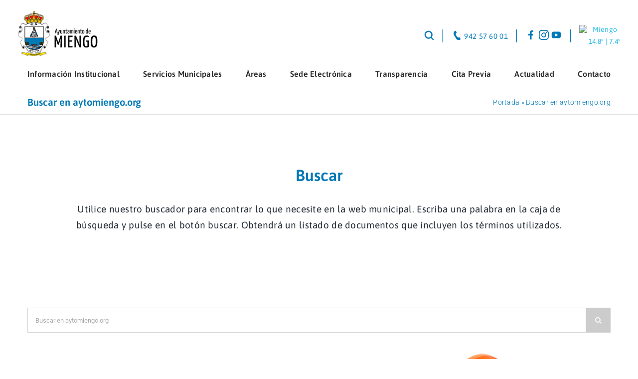

--- FILE ---
content_type: image/svg+xml
request_url: https://www.aytomiengo.org/wp-content/uploads/2022/07/iconos-buscador.svg
body_size: 232
content:
<svg id="Capa_1" data-name="Capa 1" xmlns="http://www.w3.org/2000/svg" viewBox="0 0 28 28"><defs><style>.cls-1{fill:#0079b6;}</style></defs><path class="cls-1" d="M26.41,24.1l-5.17-5.18A11.25,11.25,0,1,0,18.8,21.3L24,26.51a1.72,1.72,0,0,0,1.21.49,1.7,1.7,0,0,0,1.2-2.9ZM12.29,20a7.8,7.8,0,1,1,7.79-7.79A7.8,7.8,0,0,1,12.29,20Z"/></svg>

--- FILE ---
content_type: image/svg+xml
request_url: https://www.aytomiengo.org/wp-content/uploads/2022/10/iconos-RRSS_IG.svg
body_size: 872
content:
<?xml version="1.0" encoding="utf-8"?>
<!-- Generator: Adobe Illustrator 26.2.1, SVG Export Plug-In . SVG Version: 6.00 Build 0)  -->
<svg version="1.1" id="Capa_1" xmlns="http://www.w3.org/2000/svg" xmlns:xlink="http://www.w3.org/1999/xlink" x="0px" y="0px"
	 viewBox="0 0 28 28" style="enable-background:new 0 0 28 28;" xml:space="preserve">
<style type="text/css">
	.st0{fill:#0079B6;}
</style>
<g>
	<path class="st0" d="M21.4,5.2c-0.9,0-1.6,0.7-1.6,1.6c0,0.9,0.7,1.6,1.6,1.6c0.9,0,1.6-0.7,1.6-1.6C23,5.9,22.3,5.2,21.4,5.2z
		 M14,7.3c-3.8,0-6.9,3.1-6.9,6.9c0,3.8,3.1,6.9,6.9,6.9c3.8,0,6.9-3.1,6.9-6.9C21,10.4,17.9,7.3,14,7.3z M14,18.6
		c-2.4,0-4.4-2-4.4-4.4c0-2.4,2-4.4,4.4-4.4s4.4,2,4.4,4.4C18.5,16.6,16.5,18.6,14,18.6z M28,8.4C28,3.8,24.2,0,19.6,0H8.4
		C3.8,0,0,3.8,0,8.4v11.1C0,24.2,3.8,28,8.4,28h11.1c4.7,0,8.4-3.8,8.4-8.4V8.4z M25.4,19.6c0,3.2-2.6,5.8-5.8,5.8H8.4
		c-3.2,0-5.8-2.6-5.8-5.8V8.4c0-3.2,2.6-5.8,5.8-5.8h11.1c3.2,0,5.8,2.6,5.8,5.8V19.6z"/>
</g>
</svg>


--- FILE ---
content_type: image/svg+xml
request_url: https://www.aytomiengo.org/wp-content/uploads/2022/07/iconos-telf.svg
body_size: 416
content:
<svg id="Capa_1" data-name="Capa 1" xmlns="http://www.w3.org/2000/svg" viewBox="0 0 28 28"><defs><style>.cls-1{fill:#0079b6;}</style></defs><path class="cls-1" d="M22.42,21.63c-1.17-2-2.4-2.86-4.27-1.81l-.48.29c-3-.05-4.75-4-5.32-4.66-.33-.84-2.94-4.21-1.52-6.91l.48-.28c1.82-1.13,1.64-2.63.47-4.61h0c-1-1.77-1.57-3.41-3.11-2.5l-1,.57A6.67,6.67,0,0,0,5.13,4.39h0a8.77,8.77,0,0,0,.24,8.51l2.93,5,2.93,4.94A8.38,8.38,0,0,0,13,24.9a8.72,8.72,0,0,0,5.6,2.2h0a6.61,6.61,0,0,0,3.58-1l1-.57c1.54-.91.36-2.16-.69-3.93Z"/></svg>

--- FILE ---
content_type: image/svg+xml
request_url: https://www.aytomiengo.org/wp-content/uploads/2022/07/iconos-RRSS_fb.svg
body_size: 213
content:
<svg id="Capa_1" data-name="Capa 1" xmlns="http://www.w3.org/2000/svg" viewBox="0 0 28 28"><defs><style>.cls-1{fill:#0079b6;}</style></defs><path class="cls-1" d="M20,15.61l.72-4.67H16.24v-3a2.34,2.34,0,0,1,2.63-2.52h2v-4a24.54,24.54,0,0,0-3.62-.32c-3.69,0-6.1,2.24-6.1,6.29v3.55H7.09v4.67h4.1V26.9h5V15.61Z"/></svg>

--- FILE ---
content_type: image/svg+xml
request_url: https://www.aytomiengo.org/wp-content/uploads/2022/07/iconos-RRSS_youtube.svg
body_size: 316
content:
<svg id="Capa_1" data-name="Capa 1" xmlns="http://www.w3.org/2000/svg" viewBox="0 0 28 28"><defs><style>.cls-1{fill:#0079b6;}</style></defs><path class="cls-1" d="M27.1,10.58a5.74,5.74,0,0,0-5.75-5.75H6.65A5.74,5.74,0,0,0,.9,10.58v6.84a5.74,5.74,0,0,0,5.75,5.75h14.7a5.74,5.74,0,0,0,5.75-5.75Zm-8.64,3.93-6.6,3.27c-.26.14-1.14-.05-1.14-.35V10.74c0-.3.89-.49,1.15-.34l6.31,3.43C18.45,14,18.72,14.37,18.46,14.51Z"/></svg>